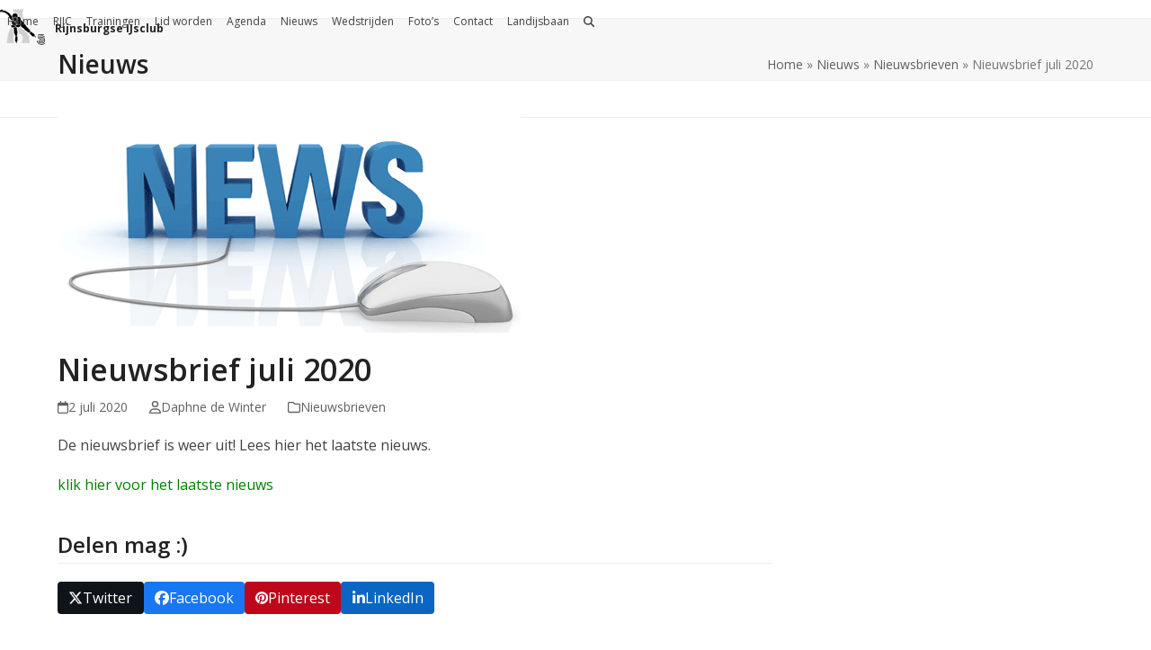

--- FILE ---
content_type: text/html; charset=utf-8
request_url: https://www.google.com/recaptcha/api2/anchor?ar=1&k=6Lf5Dq8ZAAAAAM9Wb5wzI1RPV4l7AFoi9MqjNv2S&co=aHR0cHM6Ly93d3cucmlqbnNidXJnc2VpanNjbHViLm5sOjQ0Mw..&hl=en&v=PoyoqOPhxBO7pBk68S4YbpHZ&size=invisible&anchor-ms=20000&execute-ms=30000&cb=7qhnc87hbdam
body_size: 48781
content:
<!DOCTYPE HTML><html dir="ltr" lang="en"><head><meta http-equiv="Content-Type" content="text/html; charset=UTF-8">
<meta http-equiv="X-UA-Compatible" content="IE=edge">
<title>reCAPTCHA</title>
<style type="text/css">
/* cyrillic-ext */
@font-face {
  font-family: 'Roboto';
  font-style: normal;
  font-weight: 400;
  font-stretch: 100%;
  src: url(//fonts.gstatic.com/s/roboto/v48/KFO7CnqEu92Fr1ME7kSn66aGLdTylUAMa3GUBHMdazTgWw.woff2) format('woff2');
  unicode-range: U+0460-052F, U+1C80-1C8A, U+20B4, U+2DE0-2DFF, U+A640-A69F, U+FE2E-FE2F;
}
/* cyrillic */
@font-face {
  font-family: 'Roboto';
  font-style: normal;
  font-weight: 400;
  font-stretch: 100%;
  src: url(//fonts.gstatic.com/s/roboto/v48/KFO7CnqEu92Fr1ME7kSn66aGLdTylUAMa3iUBHMdazTgWw.woff2) format('woff2');
  unicode-range: U+0301, U+0400-045F, U+0490-0491, U+04B0-04B1, U+2116;
}
/* greek-ext */
@font-face {
  font-family: 'Roboto';
  font-style: normal;
  font-weight: 400;
  font-stretch: 100%;
  src: url(//fonts.gstatic.com/s/roboto/v48/KFO7CnqEu92Fr1ME7kSn66aGLdTylUAMa3CUBHMdazTgWw.woff2) format('woff2');
  unicode-range: U+1F00-1FFF;
}
/* greek */
@font-face {
  font-family: 'Roboto';
  font-style: normal;
  font-weight: 400;
  font-stretch: 100%;
  src: url(//fonts.gstatic.com/s/roboto/v48/KFO7CnqEu92Fr1ME7kSn66aGLdTylUAMa3-UBHMdazTgWw.woff2) format('woff2');
  unicode-range: U+0370-0377, U+037A-037F, U+0384-038A, U+038C, U+038E-03A1, U+03A3-03FF;
}
/* math */
@font-face {
  font-family: 'Roboto';
  font-style: normal;
  font-weight: 400;
  font-stretch: 100%;
  src: url(//fonts.gstatic.com/s/roboto/v48/KFO7CnqEu92Fr1ME7kSn66aGLdTylUAMawCUBHMdazTgWw.woff2) format('woff2');
  unicode-range: U+0302-0303, U+0305, U+0307-0308, U+0310, U+0312, U+0315, U+031A, U+0326-0327, U+032C, U+032F-0330, U+0332-0333, U+0338, U+033A, U+0346, U+034D, U+0391-03A1, U+03A3-03A9, U+03B1-03C9, U+03D1, U+03D5-03D6, U+03F0-03F1, U+03F4-03F5, U+2016-2017, U+2034-2038, U+203C, U+2040, U+2043, U+2047, U+2050, U+2057, U+205F, U+2070-2071, U+2074-208E, U+2090-209C, U+20D0-20DC, U+20E1, U+20E5-20EF, U+2100-2112, U+2114-2115, U+2117-2121, U+2123-214F, U+2190, U+2192, U+2194-21AE, U+21B0-21E5, U+21F1-21F2, U+21F4-2211, U+2213-2214, U+2216-22FF, U+2308-230B, U+2310, U+2319, U+231C-2321, U+2336-237A, U+237C, U+2395, U+239B-23B7, U+23D0, U+23DC-23E1, U+2474-2475, U+25AF, U+25B3, U+25B7, U+25BD, U+25C1, U+25CA, U+25CC, U+25FB, U+266D-266F, U+27C0-27FF, U+2900-2AFF, U+2B0E-2B11, U+2B30-2B4C, U+2BFE, U+3030, U+FF5B, U+FF5D, U+1D400-1D7FF, U+1EE00-1EEFF;
}
/* symbols */
@font-face {
  font-family: 'Roboto';
  font-style: normal;
  font-weight: 400;
  font-stretch: 100%;
  src: url(//fonts.gstatic.com/s/roboto/v48/KFO7CnqEu92Fr1ME7kSn66aGLdTylUAMaxKUBHMdazTgWw.woff2) format('woff2');
  unicode-range: U+0001-000C, U+000E-001F, U+007F-009F, U+20DD-20E0, U+20E2-20E4, U+2150-218F, U+2190, U+2192, U+2194-2199, U+21AF, U+21E6-21F0, U+21F3, U+2218-2219, U+2299, U+22C4-22C6, U+2300-243F, U+2440-244A, U+2460-24FF, U+25A0-27BF, U+2800-28FF, U+2921-2922, U+2981, U+29BF, U+29EB, U+2B00-2BFF, U+4DC0-4DFF, U+FFF9-FFFB, U+10140-1018E, U+10190-1019C, U+101A0, U+101D0-101FD, U+102E0-102FB, U+10E60-10E7E, U+1D2C0-1D2D3, U+1D2E0-1D37F, U+1F000-1F0FF, U+1F100-1F1AD, U+1F1E6-1F1FF, U+1F30D-1F30F, U+1F315, U+1F31C, U+1F31E, U+1F320-1F32C, U+1F336, U+1F378, U+1F37D, U+1F382, U+1F393-1F39F, U+1F3A7-1F3A8, U+1F3AC-1F3AF, U+1F3C2, U+1F3C4-1F3C6, U+1F3CA-1F3CE, U+1F3D4-1F3E0, U+1F3ED, U+1F3F1-1F3F3, U+1F3F5-1F3F7, U+1F408, U+1F415, U+1F41F, U+1F426, U+1F43F, U+1F441-1F442, U+1F444, U+1F446-1F449, U+1F44C-1F44E, U+1F453, U+1F46A, U+1F47D, U+1F4A3, U+1F4B0, U+1F4B3, U+1F4B9, U+1F4BB, U+1F4BF, U+1F4C8-1F4CB, U+1F4D6, U+1F4DA, U+1F4DF, U+1F4E3-1F4E6, U+1F4EA-1F4ED, U+1F4F7, U+1F4F9-1F4FB, U+1F4FD-1F4FE, U+1F503, U+1F507-1F50B, U+1F50D, U+1F512-1F513, U+1F53E-1F54A, U+1F54F-1F5FA, U+1F610, U+1F650-1F67F, U+1F687, U+1F68D, U+1F691, U+1F694, U+1F698, U+1F6AD, U+1F6B2, U+1F6B9-1F6BA, U+1F6BC, U+1F6C6-1F6CF, U+1F6D3-1F6D7, U+1F6E0-1F6EA, U+1F6F0-1F6F3, U+1F6F7-1F6FC, U+1F700-1F7FF, U+1F800-1F80B, U+1F810-1F847, U+1F850-1F859, U+1F860-1F887, U+1F890-1F8AD, U+1F8B0-1F8BB, U+1F8C0-1F8C1, U+1F900-1F90B, U+1F93B, U+1F946, U+1F984, U+1F996, U+1F9E9, U+1FA00-1FA6F, U+1FA70-1FA7C, U+1FA80-1FA89, U+1FA8F-1FAC6, U+1FACE-1FADC, U+1FADF-1FAE9, U+1FAF0-1FAF8, U+1FB00-1FBFF;
}
/* vietnamese */
@font-face {
  font-family: 'Roboto';
  font-style: normal;
  font-weight: 400;
  font-stretch: 100%;
  src: url(//fonts.gstatic.com/s/roboto/v48/KFO7CnqEu92Fr1ME7kSn66aGLdTylUAMa3OUBHMdazTgWw.woff2) format('woff2');
  unicode-range: U+0102-0103, U+0110-0111, U+0128-0129, U+0168-0169, U+01A0-01A1, U+01AF-01B0, U+0300-0301, U+0303-0304, U+0308-0309, U+0323, U+0329, U+1EA0-1EF9, U+20AB;
}
/* latin-ext */
@font-face {
  font-family: 'Roboto';
  font-style: normal;
  font-weight: 400;
  font-stretch: 100%;
  src: url(//fonts.gstatic.com/s/roboto/v48/KFO7CnqEu92Fr1ME7kSn66aGLdTylUAMa3KUBHMdazTgWw.woff2) format('woff2');
  unicode-range: U+0100-02BA, U+02BD-02C5, U+02C7-02CC, U+02CE-02D7, U+02DD-02FF, U+0304, U+0308, U+0329, U+1D00-1DBF, U+1E00-1E9F, U+1EF2-1EFF, U+2020, U+20A0-20AB, U+20AD-20C0, U+2113, U+2C60-2C7F, U+A720-A7FF;
}
/* latin */
@font-face {
  font-family: 'Roboto';
  font-style: normal;
  font-weight: 400;
  font-stretch: 100%;
  src: url(//fonts.gstatic.com/s/roboto/v48/KFO7CnqEu92Fr1ME7kSn66aGLdTylUAMa3yUBHMdazQ.woff2) format('woff2');
  unicode-range: U+0000-00FF, U+0131, U+0152-0153, U+02BB-02BC, U+02C6, U+02DA, U+02DC, U+0304, U+0308, U+0329, U+2000-206F, U+20AC, U+2122, U+2191, U+2193, U+2212, U+2215, U+FEFF, U+FFFD;
}
/* cyrillic-ext */
@font-face {
  font-family: 'Roboto';
  font-style: normal;
  font-weight: 500;
  font-stretch: 100%;
  src: url(//fonts.gstatic.com/s/roboto/v48/KFO7CnqEu92Fr1ME7kSn66aGLdTylUAMa3GUBHMdazTgWw.woff2) format('woff2');
  unicode-range: U+0460-052F, U+1C80-1C8A, U+20B4, U+2DE0-2DFF, U+A640-A69F, U+FE2E-FE2F;
}
/* cyrillic */
@font-face {
  font-family: 'Roboto';
  font-style: normal;
  font-weight: 500;
  font-stretch: 100%;
  src: url(//fonts.gstatic.com/s/roboto/v48/KFO7CnqEu92Fr1ME7kSn66aGLdTylUAMa3iUBHMdazTgWw.woff2) format('woff2');
  unicode-range: U+0301, U+0400-045F, U+0490-0491, U+04B0-04B1, U+2116;
}
/* greek-ext */
@font-face {
  font-family: 'Roboto';
  font-style: normal;
  font-weight: 500;
  font-stretch: 100%;
  src: url(//fonts.gstatic.com/s/roboto/v48/KFO7CnqEu92Fr1ME7kSn66aGLdTylUAMa3CUBHMdazTgWw.woff2) format('woff2');
  unicode-range: U+1F00-1FFF;
}
/* greek */
@font-face {
  font-family: 'Roboto';
  font-style: normal;
  font-weight: 500;
  font-stretch: 100%;
  src: url(//fonts.gstatic.com/s/roboto/v48/KFO7CnqEu92Fr1ME7kSn66aGLdTylUAMa3-UBHMdazTgWw.woff2) format('woff2');
  unicode-range: U+0370-0377, U+037A-037F, U+0384-038A, U+038C, U+038E-03A1, U+03A3-03FF;
}
/* math */
@font-face {
  font-family: 'Roboto';
  font-style: normal;
  font-weight: 500;
  font-stretch: 100%;
  src: url(//fonts.gstatic.com/s/roboto/v48/KFO7CnqEu92Fr1ME7kSn66aGLdTylUAMawCUBHMdazTgWw.woff2) format('woff2');
  unicode-range: U+0302-0303, U+0305, U+0307-0308, U+0310, U+0312, U+0315, U+031A, U+0326-0327, U+032C, U+032F-0330, U+0332-0333, U+0338, U+033A, U+0346, U+034D, U+0391-03A1, U+03A3-03A9, U+03B1-03C9, U+03D1, U+03D5-03D6, U+03F0-03F1, U+03F4-03F5, U+2016-2017, U+2034-2038, U+203C, U+2040, U+2043, U+2047, U+2050, U+2057, U+205F, U+2070-2071, U+2074-208E, U+2090-209C, U+20D0-20DC, U+20E1, U+20E5-20EF, U+2100-2112, U+2114-2115, U+2117-2121, U+2123-214F, U+2190, U+2192, U+2194-21AE, U+21B0-21E5, U+21F1-21F2, U+21F4-2211, U+2213-2214, U+2216-22FF, U+2308-230B, U+2310, U+2319, U+231C-2321, U+2336-237A, U+237C, U+2395, U+239B-23B7, U+23D0, U+23DC-23E1, U+2474-2475, U+25AF, U+25B3, U+25B7, U+25BD, U+25C1, U+25CA, U+25CC, U+25FB, U+266D-266F, U+27C0-27FF, U+2900-2AFF, U+2B0E-2B11, U+2B30-2B4C, U+2BFE, U+3030, U+FF5B, U+FF5D, U+1D400-1D7FF, U+1EE00-1EEFF;
}
/* symbols */
@font-face {
  font-family: 'Roboto';
  font-style: normal;
  font-weight: 500;
  font-stretch: 100%;
  src: url(//fonts.gstatic.com/s/roboto/v48/KFO7CnqEu92Fr1ME7kSn66aGLdTylUAMaxKUBHMdazTgWw.woff2) format('woff2');
  unicode-range: U+0001-000C, U+000E-001F, U+007F-009F, U+20DD-20E0, U+20E2-20E4, U+2150-218F, U+2190, U+2192, U+2194-2199, U+21AF, U+21E6-21F0, U+21F3, U+2218-2219, U+2299, U+22C4-22C6, U+2300-243F, U+2440-244A, U+2460-24FF, U+25A0-27BF, U+2800-28FF, U+2921-2922, U+2981, U+29BF, U+29EB, U+2B00-2BFF, U+4DC0-4DFF, U+FFF9-FFFB, U+10140-1018E, U+10190-1019C, U+101A0, U+101D0-101FD, U+102E0-102FB, U+10E60-10E7E, U+1D2C0-1D2D3, U+1D2E0-1D37F, U+1F000-1F0FF, U+1F100-1F1AD, U+1F1E6-1F1FF, U+1F30D-1F30F, U+1F315, U+1F31C, U+1F31E, U+1F320-1F32C, U+1F336, U+1F378, U+1F37D, U+1F382, U+1F393-1F39F, U+1F3A7-1F3A8, U+1F3AC-1F3AF, U+1F3C2, U+1F3C4-1F3C6, U+1F3CA-1F3CE, U+1F3D4-1F3E0, U+1F3ED, U+1F3F1-1F3F3, U+1F3F5-1F3F7, U+1F408, U+1F415, U+1F41F, U+1F426, U+1F43F, U+1F441-1F442, U+1F444, U+1F446-1F449, U+1F44C-1F44E, U+1F453, U+1F46A, U+1F47D, U+1F4A3, U+1F4B0, U+1F4B3, U+1F4B9, U+1F4BB, U+1F4BF, U+1F4C8-1F4CB, U+1F4D6, U+1F4DA, U+1F4DF, U+1F4E3-1F4E6, U+1F4EA-1F4ED, U+1F4F7, U+1F4F9-1F4FB, U+1F4FD-1F4FE, U+1F503, U+1F507-1F50B, U+1F50D, U+1F512-1F513, U+1F53E-1F54A, U+1F54F-1F5FA, U+1F610, U+1F650-1F67F, U+1F687, U+1F68D, U+1F691, U+1F694, U+1F698, U+1F6AD, U+1F6B2, U+1F6B9-1F6BA, U+1F6BC, U+1F6C6-1F6CF, U+1F6D3-1F6D7, U+1F6E0-1F6EA, U+1F6F0-1F6F3, U+1F6F7-1F6FC, U+1F700-1F7FF, U+1F800-1F80B, U+1F810-1F847, U+1F850-1F859, U+1F860-1F887, U+1F890-1F8AD, U+1F8B0-1F8BB, U+1F8C0-1F8C1, U+1F900-1F90B, U+1F93B, U+1F946, U+1F984, U+1F996, U+1F9E9, U+1FA00-1FA6F, U+1FA70-1FA7C, U+1FA80-1FA89, U+1FA8F-1FAC6, U+1FACE-1FADC, U+1FADF-1FAE9, U+1FAF0-1FAF8, U+1FB00-1FBFF;
}
/* vietnamese */
@font-face {
  font-family: 'Roboto';
  font-style: normal;
  font-weight: 500;
  font-stretch: 100%;
  src: url(//fonts.gstatic.com/s/roboto/v48/KFO7CnqEu92Fr1ME7kSn66aGLdTylUAMa3OUBHMdazTgWw.woff2) format('woff2');
  unicode-range: U+0102-0103, U+0110-0111, U+0128-0129, U+0168-0169, U+01A0-01A1, U+01AF-01B0, U+0300-0301, U+0303-0304, U+0308-0309, U+0323, U+0329, U+1EA0-1EF9, U+20AB;
}
/* latin-ext */
@font-face {
  font-family: 'Roboto';
  font-style: normal;
  font-weight: 500;
  font-stretch: 100%;
  src: url(//fonts.gstatic.com/s/roboto/v48/KFO7CnqEu92Fr1ME7kSn66aGLdTylUAMa3KUBHMdazTgWw.woff2) format('woff2');
  unicode-range: U+0100-02BA, U+02BD-02C5, U+02C7-02CC, U+02CE-02D7, U+02DD-02FF, U+0304, U+0308, U+0329, U+1D00-1DBF, U+1E00-1E9F, U+1EF2-1EFF, U+2020, U+20A0-20AB, U+20AD-20C0, U+2113, U+2C60-2C7F, U+A720-A7FF;
}
/* latin */
@font-face {
  font-family: 'Roboto';
  font-style: normal;
  font-weight: 500;
  font-stretch: 100%;
  src: url(//fonts.gstatic.com/s/roboto/v48/KFO7CnqEu92Fr1ME7kSn66aGLdTylUAMa3yUBHMdazQ.woff2) format('woff2');
  unicode-range: U+0000-00FF, U+0131, U+0152-0153, U+02BB-02BC, U+02C6, U+02DA, U+02DC, U+0304, U+0308, U+0329, U+2000-206F, U+20AC, U+2122, U+2191, U+2193, U+2212, U+2215, U+FEFF, U+FFFD;
}
/* cyrillic-ext */
@font-face {
  font-family: 'Roboto';
  font-style: normal;
  font-weight: 900;
  font-stretch: 100%;
  src: url(//fonts.gstatic.com/s/roboto/v48/KFO7CnqEu92Fr1ME7kSn66aGLdTylUAMa3GUBHMdazTgWw.woff2) format('woff2');
  unicode-range: U+0460-052F, U+1C80-1C8A, U+20B4, U+2DE0-2DFF, U+A640-A69F, U+FE2E-FE2F;
}
/* cyrillic */
@font-face {
  font-family: 'Roboto';
  font-style: normal;
  font-weight: 900;
  font-stretch: 100%;
  src: url(//fonts.gstatic.com/s/roboto/v48/KFO7CnqEu92Fr1ME7kSn66aGLdTylUAMa3iUBHMdazTgWw.woff2) format('woff2');
  unicode-range: U+0301, U+0400-045F, U+0490-0491, U+04B0-04B1, U+2116;
}
/* greek-ext */
@font-face {
  font-family: 'Roboto';
  font-style: normal;
  font-weight: 900;
  font-stretch: 100%;
  src: url(//fonts.gstatic.com/s/roboto/v48/KFO7CnqEu92Fr1ME7kSn66aGLdTylUAMa3CUBHMdazTgWw.woff2) format('woff2');
  unicode-range: U+1F00-1FFF;
}
/* greek */
@font-face {
  font-family: 'Roboto';
  font-style: normal;
  font-weight: 900;
  font-stretch: 100%;
  src: url(//fonts.gstatic.com/s/roboto/v48/KFO7CnqEu92Fr1ME7kSn66aGLdTylUAMa3-UBHMdazTgWw.woff2) format('woff2');
  unicode-range: U+0370-0377, U+037A-037F, U+0384-038A, U+038C, U+038E-03A1, U+03A3-03FF;
}
/* math */
@font-face {
  font-family: 'Roboto';
  font-style: normal;
  font-weight: 900;
  font-stretch: 100%;
  src: url(//fonts.gstatic.com/s/roboto/v48/KFO7CnqEu92Fr1ME7kSn66aGLdTylUAMawCUBHMdazTgWw.woff2) format('woff2');
  unicode-range: U+0302-0303, U+0305, U+0307-0308, U+0310, U+0312, U+0315, U+031A, U+0326-0327, U+032C, U+032F-0330, U+0332-0333, U+0338, U+033A, U+0346, U+034D, U+0391-03A1, U+03A3-03A9, U+03B1-03C9, U+03D1, U+03D5-03D6, U+03F0-03F1, U+03F4-03F5, U+2016-2017, U+2034-2038, U+203C, U+2040, U+2043, U+2047, U+2050, U+2057, U+205F, U+2070-2071, U+2074-208E, U+2090-209C, U+20D0-20DC, U+20E1, U+20E5-20EF, U+2100-2112, U+2114-2115, U+2117-2121, U+2123-214F, U+2190, U+2192, U+2194-21AE, U+21B0-21E5, U+21F1-21F2, U+21F4-2211, U+2213-2214, U+2216-22FF, U+2308-230B, U+2310, U+2319, U+231C-2321, U+2336-237A, U+237C, U+2395, U+239B-23B7, U+23D0, U+23DC-23E1, U+2474-2475, U+25AF, U+25B3, U+25B7, U+25BD, U+25C1, U+25CA, U+25CC, U+25FB, U+266D-266F, U+27C0-27FF, U+2900-2AFF, U+2B0E-2B11, U+2B30-2B4C, U+2BFE, U+3030, U+FF5B, U+FF5D, U+1D400-1D7FF, U+1EE00-1EEFF;
}
/* symbols */
@font-face {
  font-family: 'Roboto';
  font-style: normal;
  font-weight: 900;
  font-stretch: 100%;
  src: url(//fonts.gstatic.com/s/roboto/v48/KFO7CnqEu92Fr1ME7kSn66aGLdTylUAMaxKUBHMdazTgWw.woff2) format('woff2');
  unicode-range: U+0001-000C, U+000E-001F, U+007F-009F, U+20DD-20E0, U+20E2-20E4, U+2150-218F, U+2190, U+2192, U+2194-2199, U+21AF, U+21E6-21F0, U+21F3, U+2218-2219, U+2299, U+22C4-22C6, U+2300-243F, U+2440-244A, U+2460-24FF, U+25A0-27BF, U+2800-28FF, U+2921-2922, U+2981, U+29BF, U+29EB, U+2B00-2BFF, U+4DC0-4DFF, U+FFF9-FFFB, U+10140-1018E, U+10190-1019C, U+101A0, U+101D0-101FD, U+102E0-102FB, U+10E60-10E7E, U+1D2C0-1D2D3, U+1D2E0-1D37F, U+1F000-1F0FF, U+1F100-1F1AD, U+1F1E6-1F1FF, U+1F30D-1F30F, U+1F315, U+1F31C, U+1F31E, U+1F320-1F32C, U+1F336, U+1F378, U+1F37D, U+1F382, U+1F393-1F39F, U+1F3A7-1F3A8, U+1F3AC-1F3AF, U+1F3C2, U+1F3C4-1F3C6, U+1F3CA-1F3CE, U+1F3D4-1F3E0, U+1F3ED, U+1F3F1-1F3F3, U+1F3F5-1F3F7, U+1F408, U+1F415, U+1F41F, U+1F426, U+1F43F, U+1F441-1F442, U+1F444, U+1F446-1F449, U+1F44C-1F44E, U+1F453, U+1F46A, U+1F47D, U+1F4A3, U+1F4B0, U+1F4B3, U+1F4B9, U+1F4BB, U+1F4BF, U+1F4C8-1F4CB, U+1F4D6, U+1F4DA, U+1F4DF, U+1F4E3-1F4E6, U+1F4EA-1F4ED, U+1F4F7, U+1F4F9-1F4FB, U+1F4FD-1F4FE, U+1F503, U+1F507-1F50B, U+1F50D, U+1F512-1F513, U+1F53E-1F54A, U+1F54F-1F5FA, U+1F610, U+1F650-1F67F, U+1F687, U+1F68D, U+1F691, U+1F694, U+1F698, U+1F6AD, U+1F6B2, U+1F6B9-1F6BA, U+1F6BC, U+1F6C6-1F6CF, U+1F6D3-1F6D7, U+1F6E0-1F6EA, U+1F6F0-1F6F3, U+1F6F7-1F6FC, U+1F700-1F7FF, U+1F800-1F80B, U+1F810-1F847, U+1F850-1F859, U+1F860-1F887, U+1F890-1F8AD, U+1F8B0-1F8BB, U+1F8C0-1F8C1, U+1F900-1F90B, U+1F93B, U+1F946, U+1F984, U+1F996, U+1F9E9, U+1FA00-1FA6F, U+1FA70-1FA7C, U+1FA80-1FA89, U+1FA8F-1FAC6, U+1FACE-1FADC, U+1FADF-1FAE9, U+1FAF0-1FAF8, U+1FB00-1FBFF;
}
/* vietnamese */
@font-face {
  font-family: 'Roboto';
  font-style: normal;
  font-weight: 900;
  font-stretch: 100%;
  src: url(//fonts.gstatic.com/s/roboto/v48/KFO7CnqEu92Fr1ME7kSn66aGLdTylUAMa3OUBHMdazTgWw.woff2) format('woff2');
  unicode-range: U+0102-0103, U+0110-0111, U+0128-0129, U+0168-0169, U+01A0-01A1, U+01AF-01B0, U+0300-0301, U+0303-0304, U+0308-0309, U+0323, U+0329, U+1EA0-1EF9, U+20AB;
}
/* latin-ext */
@font-face {
  font-family: 'Roboto';
  font-style: normal;
  font-weight: 900;
  font-stretch: 100%;
  src: url(//fonts.gstatic.com/s/roboto/v48/KFO7CnqEu92Fr1ME7kSn66aGLdTylUAMa3KUBHMdazTgWw.woff2) format('woff2');
  unicode-range: U+0100-02BA, U+02BD-02C5, U+02C7-02CC, U+02CE-02D7, U+02DD-02FF, U+0304, U+0308, U+0329, U+1D00-1DBF, U+1E00-1E9F, U+1EF2-1EFF, U+2020, U+20A0-20AB, U+20AD-20C0, U+2113, U+2C60-2C7F, U+A720-A7FF;
}
/* latin */
@font-face {
  font-family: 'Roboto';
  font-style: normal;
  font-weight: 900;
  font-stretch: 100%;
  src: url(//fonts.gstatic.com/s/roboto/v48/KFO7CnqEu92Fr1ME7kSn66aGLdTylUAMa3yUBHMdazQ.woff2) format('woff2');
  unicode-range: U+0000-00FF, U+0131, U+0152-0153, U+02BB-02BC, U+02C6, U+02DA, U+02DC, U+0304, U+0308, U+0329, U+2000-206F, U+20AC, U+2122, U+2191, U+2193, U+2212, U+2215, U+FEFF, U+FFFD;
}

</style>
<link rel="stylesheet" type="text/css" href="https://www.gstatic.com/recaptcha/releases/PoyoqOPhxBO7pBk68S4YbpHZ/styles__ltr.css">
<script nonce="sMVIVFmXsP_GSiKbAeRWIQ" type="text/javascript">window['__recaptcha_api'] = 'https://www.google.com/recaptcha/api2/';</script>
<script type="text/javascript" src="https://www.gstatic.com/recaptcha/releases/PoyoqOPhxBO7pBk68S4YbpHZ/recaptcha__en.js" nonce="sMVIVFmXsP_GSiKbAeRWIQ">
      
    </script></head>
<body><div id="rc-anchor-alert" class="rc-anchor-alert"></div>
<input type="hidden" id="recaptcha-token" value="[base64]">
<script type="text/javascript" nonce="sMVIVFmXsP_GSiKbAeRWIQ">
      recaptcha.anchor.Main.init("[\x22ainput\x22,[\x22bgdata\x22,\x22\x22,\[base64]/[base64]/[base64]/[base64]/[base64]/UltsKytdPUU6KEU8MjA0OD9SW2wrK109RT4+NnwxOTI6KChFJjY0NTEyKT09NTUyOTYmJk0rMTxjLmxlbmd0aCYmKGMuY2hhckNvZGVBdChNKzEpJjY0NTEyKT09NTYzMjA/[base64]/[base64]/[base64]/[base64]/[base64]/[base64]/[base64]\x22,\[base64]\\u003d\x22,\[base64]/DncKfJiLCoArCgMOjMELDiMOUw6nCqnluPsO4Qh/DlsKCd8ODZMK8w6AewoF+wq3CgcKhworCssKuwposwqfCrcOpwr/[base64]/DlyrDtBrCq8Ojwq4QPy3DhEnDqMKlacO+w4M+w44cw6TCrsO8wr5zUDbCnQ9KTAkcwofDq8KpFsOZwrPClz5ZwqMjAzfDtcOoQMOqCsKCesKDw7LCsnFbw5/CjMKqwr5GwozCuUnDo8KicMO2w6lfwqjCmxDCm1pbSzrCgsKHw6FeUE/Ch1/[base64]/w43CsMOBUcKNTB7Ds3Utw7cZwpTCtMO4XlVDw5zDv8KYIWLDoMKZw7bCtmbDocKVwpE1J8KKw4V6fTzDusKswqPDijHCtgbDjcOGOkHCncOQUXjDvMKzw4QBwoHCjhpIwqDCuVbDlC/Dl8Orw7zDl2ICw4/[base64]/DmcK6wqTCuVkMK8O/TFYDIsOUHBDCncO+RsK2VMKXDmLCmRzCmMKIVwEVYTJbwpQkYAFhw53Cnw7Cu2/CjSjChC1WOMOpMVEnw6JcwoHDucKAw5fCnMKbZDJKw7PDiB5gw6c+bgN0fRTCvjbCulDCqsOSwoQYw4PDk8O2wqEdER95CcO6w4LDjyPCrD/DoMODF8KOw5LCk2rCh8OiP8KVwpkKQgclf8O2w5ZSNjHDisOiEcKWw7/[base64]/w6RZwpLCmCrCgw3DlzPCg8OlwoXCqMKYHsOww7BCD8O8w4wXw6tVTcOrCCzClgQDwrnDocKfw43Dh2TCmHXClxZBbMO7aMK4AiDDgcOZw69kw585CRrClQjChcKEwo7Ds8KswobDqsK1wqDCoV/DrgQsAAXCnABEw6fDhsOTDk8NPiddw7/CnMOGw7YYRcObY8OmIHEywrfDgcOqwoDCqcKnSR7ClsKIw6lRw4HCgTIcKcKiw4ZCCT3Ds8OALsOTF3/Cvk8CYWhMSsO4bcKpwrMuM8O8wq/[base64]/wofCqW/CkkjDicKCCALDiMOvQ8KYw6/DnlVDe1PCpMOdPkXCiVk/w6zDn8KWDj/DncKWw588woopYcKIMsKCJEXDmXbDlx41w7d2WlvCmsKWw6nCp8Olw53ChMO5w4N2wrdEwrDDpcKuwofDm8Kswroow5PDhibCozgnw5zCsMK2wq/DpcO5w53ChcKqEXPDj8KEX0dVCsKuPsO/[base64]/DrBMrPsKLwqHCscOkI8Kiw7M/I8KOLsKhNkFlw6Y+BcOKw6LDuS/CnsOuGGcWch9Bw4HCgjdIw6jDkxZYGcKUwr5/[base64]/[base64]/DrMKCNWdEeMO2w4fDncKzP1Bjw4zCpsK4wp1tEcO/w67Dh1EWw5jCghVwwpnCjyw0wpFpAcKfwowvwppgaMOyOG7ChzAeW8K9w57DksOFwrLCvsODw5NMdCjCqsOpwr/CvQ9qdcKFw647RsKaw5N1XcKEwoHDoBQ4w5gxwonCkjlAcMOPwqjDgMO2N8Kyw4LDmsK/U8ONwrfCgjN5BW0OchbCocONw4VOHsOQMxVww4bDkXjCpxvDhFwGYsKWw5kFVcKTwoEpw7bDmcOzMTzDpsKqZkPCmk/[base64]/DtUIUaxHCusO7U8OcJ8KSMzg4EU8sDxfCrlzDucKywpbCocOOwrM1w6vDtzPCny3ChwTClcO0w4/CuMOswp8Tw4ooNSNBMFd+w5vClmfDogTCtQjChsKXBD5qcW5JwqBbwrJHXMKbw7pTYH3Cl8Kew4nCt8OAacOwQcK/w4fChsKUwpvDsTHCs8KVw7LDmsK+I0ppwpXCpMOVwpLDmiZIwqzDmsKHw7DCozgSw4kGOsKPfzjCpMO9w70MWMOpDQDDuDVQOEF6fsObwodJPTzDoVDCsR5JL1VuazXDncOuwpnCpkDChjsMbABxwpIfFmgTwpzCncKKw7h7w7Z+w6zDi8K6wqg/w5odwqDCkE/CuyPCuMKqwoLDiBrCmkjDsMOawq0twq5hwrUBLcOGwrnDmDQsdcK8w444WcO/PsOPTsKhLzx9IsO0EsOlaHscZE9vw7lsw7TDrHcIasKlNXQJwrx2N1rCpCnDu8O3wqMJwo/CscKpw5/Don3DuWc0wpIxeMOxw6lnw4LDssO3OcKLw4vCvR8iw5MJK8KQw4kdeTo9wrXDp8KhJMO4w4Y8Zg3CnsKgRsKew4vDpsODw5N9TMOnwrXCusKEU8KxWh7DisKuwrDDoB7DixTCvsKGwp/Cu8OtdcOxwr/Co8OxXlXCuD7DvwHCl8OswocdwoTDiSV/[base64]/CgsORwohkwrHCq8Oaw7dpwqLCqcOuw6PDhS1Jw7fCugjDh8KAKnvCsALDnh3CjjtlJsKwOVPDlBFqwp9zw75+wrHDp2UdwrJ/[base64]/[base64]/DqF1gEcKICsONw73DgsKVG8Ksw7XDrHDCjsO+Nm4dYj8BcXHDtTHDj8KgHsKzJsOpUUDDm3goYCQmB8Kfw54lw7bCpCo5GVReFMOGwqt1QX1YXC14w497wqwjIFxmCMKOw69lwqcUZ1dgBnhFMDzCncKKKDsrwpTCrsKJC8K7F3zDqwLCsjMYSF/[base64]/Cqnsyw7sPw5Y/w5nCtA3CgcORw5nDlGt5wpzDvMO5PSnCusOnw7Jgw6nCrBN5wohvwpIvwql0worDqMKrDcO4wphpwp9VJ8OpGcOUDAPCv1TDuMOBScKgT8KRwpBqw4twH8O5w5h6wo9Ow7FoIMOaw7LDpcKhZw9ew7cqwo/CncOYLcOXw5fCq8KiwqF2wqDDjMOgw4zDrMOLNgo4wol3w6dEIDpbwqZkDsOKeMOhw5x9w4dUwpTDrcK+wqUkd8Kxwr/Cn8OIJn7DrMOufh9iwoNkMBzDjsOpKcOcw7HDiMKOw6PCtRYswp3DoMKTwqwsw7XCqWbChcOFwrHCtsKewqsJBRDCllVfdsOKdcK2eMKsP8KqTsOtw4d2DwXDiMKRfMOBbBpoC8OMw58Uw6fDvsK/wrg5w7fDlsOrw6rCi0JzVmVRSyluAjDDnsKPw6LCmMOaUQFYIzLCiMKSBGtIw6NSG2lFw74XQD9PHsK2w6DCq1E8dcOrcMOYc8Kgw5sFw6PDuTAkw6rDr8OeT8KgBMKDD8OKwr4qeRLCs2bCrMK5d8KRGTzDnkMENiA/wrovw6nDsMKTw7lkV8O+wot+w5PCtiNnwqfDsCLDksOpOS4YwoVkB2hxw57CtTnDjcKeL8K8Ug0NIsOawoTCnAfDnMKbUMKSwqbCnG3DpksIEMKEGkLCscKmwrwWwo/[base64]/DpHAuwqVgacKpwozCusK+CsKcXh/CmhBtc1PCkMKpLXzDmkbDm8Kfwr3Dj8OTw7gKDBrCoW7Csng/wqIibcOaE8KgKWvDncKdwrIMwo9yVBPCsxXCjsKiChwyEgJjAAjCh8OFwqAKw4/CssKxwokpIwl8NWE0d8O6K8Ogw6NtJ8KWw5dLwphbw5fCmlnDhE7DkcKQA0AtwoPCgSJJwprDvMKcw5M2w4l9CcKjw7kMGcKew70Zw5rClMOCbcK4w7DDtcKUasKePsKlcsOPERrCsgbDsiBXw5nCkmpcKW/Cn8KVNcOpw7o4wqlFQMK8wqrDjcKAOjPCowYmwq7DoxfCgV0iwrkHwqXCkV19T1s4woLDkWNVw4fDgcKvw5wQwpgAw4/Ch8K+Qyk8Fz7DhW1hZMOyDsOHQAjCucOURAlYw57DlcOQw6/ChXrDm8KFf1kRwoxIw4fCo03CrMOBw53CpsKmwoXDrsKpwrlra8KLIUFhwppHYXp0w5gxwrHCusKZw5RtFcKuScOcG8OHEhjDlnrDmR9+w6rCqsOxPRJlRjnCnwItfErCgMK3GG/DnAzDs0zCkystw4E5ch/DkcOPa8Kbw5jCmsOyw5jCq2kLMsOsbWTDqcO/w5vCuinDgC7CjcOhQ8OlZMKbw5x5wqTCs1dOQG5Bw4tOwr5XcUVQeFZ5w7MIw4d2w4nDl341GiHCn8K2wrhiw54Dwr/CssK0wqzCmcKZQcOqKyN4w78DwqkYw7RVw58Xwr3CgiPCtAvDiMOvw5B2bxFtwqnDjMKlbcOdBkwpwrNBJxMDEMKcXzxAdcOMLcK/w4jCiMK5AVHCk8KOHgtSACVcw4zDm2vDvB7DiAF4YcKRBQvCn3A9YcKXF8OUQsKww6DDnMK+CUoCw7jCoMOnw4wZBTV7ZEPCszJfw5LCisKsZ1zCrSZxLRXCplrDkMKwZjJfNlbDpkJZw5o/wqzCrsOrwqzDv33Dg8KYP8O3w6XCtxEvwqzCs3vDpF5mUV/Dpy5BwoofWsOZw54pw7JWwqwjw5cSw5gVCMO8wrxJw5/DnxRgIQLCkMOFXMOSAsKcw5YRC8OdWQPCmVo4wpvCmBTDiWZowoJ1w4cIBBUVFB3DpBrDq8ORAsOmbAXCocK2w5RyCx5JwqDCisKXU3/Dhz98wqnDn8KYwrHCpMKJa8K1fn1VTypjwrIFw6FTw5Zmw5XCpFjDmQrDsAR1wpzDr1l6wplvcXcAw4/DixzCq8K+L2gOJ0DDuTDCvMKUGQnDgsO7w4UVHgQqw68vf8O4T8KKwqN5w4AVZsOSasKswqtWwpzCi2nCvsO9wq11RsOsw4N6TzLDv3JhZcO4DcKDVcOWT8KCNGPDtyPDuWzDpFvDqQjDssOjw7lNwp0Hw5XCt8Khw6rDl0E/w4VNXsK1wojCicKEwq/Cj08ZeMK9BcKHwqUfe13DhsOGwokJKMKTS8K3AkvDisKHw6tmExNYQTbDmg7DqMKyIAfDu1ptwpbCizrDikvDtMK1K1TDoD3CncOUUBY+w7w5woI/[base64]/[base64]/[base64]/NsOYwojDncKZZHHDrn3DgAd1wqjCssO+MMOsZhJEIWTCs8KCA8Odb8KzEXPDq8K5IsKpWR/Djz3DpcODD8K6wo5XwpzClsOPw4jDkAoYEVLDq2UVwq3Ct8OkTcKKwpDCqTjCu8Kfw7DDq8KYPWLCocObLFsTw5MrQlbCo8OVwqfDgcKOKgx3w5x4w5/DgwcNw5gOKBnDljJowpzDkW/DsULDl8KSQ2LDkcO9wrzCjcK9wrcoHB4Vw4hYEcOOPMKHWn7Cn8Kywo/CgsK8P8KOwpUaGMOIwqHCu8K3wqU1BsOXR8KRCkbCrsOBwpd6wqpmwoPCnH3CtsOdwrDCqRTDk8OwwrHDmMKdYcOMcQwRw6nCm0h7eMKCwqfClMKMwrHDscKUXMK8w5/DlsKPNMOkwrTDtMOjwrzDsiw6BkcOw6DCsgXCimEuw6kNKjddwooKUsOcw7YBwrnDhsK4JcKkRloCZiDCo8KPAlxrTMKbw7spNcOfwp7DjjALLsKGOcOiwqPDjhvDo8O2w6RYBsOHw7vDvg12w5DCscOpwr08LCRJKMOzchbCskcgwqc9w4/CkTfDgCHDvMKnw4ZLw6vCpUjCrsKswoLDhBrDvMOIdMOow7AbfG3CrMKlVGQCwqVBw63CiMKtwqXDmcOwdMKawrUEfSLDqMOVe8KGPsObWMO1wo3CmQrDjsK9w5jCvhNGaUtAw5N9VC/CpsOxDntFAWNgw4hyw7XCt8OSNi/Cu8OKDznDhsOiw4LCin3ChMOuZMKUTMKdwoF0wqA6w7nDjyPCjVXCqsK5w7d4A1l3OMKNwo3DnkDCjsKrAy/DjEIxwpzCncOIwogawojCp8OMwqfDrkPDvVwBe3DCpCAlAcKpU8KDw7wNdsKNSMOtPkMrw6jCpcOHYQ7Dk8K/woUvXVPDicOzw4xXwpA3I8OzMsKSNBDCikNSCsKBw7TDuU5XeMOQNsOuw4UORMOWwp4GLnAIw6grHmfCrMOsw5taYz7Dlm1uARXDvCsbJ8O0wrbClVQTw77DnsKpw7oAG8KOw6HDjcO/FcO8w5vDkjjDkxYgccKKwpA/w611D8KFw4s8WcKSw4PCunZpJCzDtgQ0TDNcw6bCpXPCpsKPw5vCv1ZSIMOFQQ7CgHDDthTDiC/DjDzDpcKHw7jDsSJ5wrQVAMOewpXDsWvCm8OuccOGwqbDmyI9LGbDisOfwpLCgmtXKVTDmsOSSsKUw4pqwpzDu8KjRE7CjmHDuj/[base64]/DnjHCmMO9MWZZw7HDpsOfG0HCmsOWS8OcwpNkworDlsOMwo/Cs8Opw4bDocOaTMKVS0jDr8KaTSoAw6bDngPDksKgC8KdwrBwwqbCkMOlw5UKwpTCjlM3PcOmw5wJLm4+UDgnS205Y8OSw51+TD3DowXCmRQ4B0nCscOQw6NLYVhiw5QHbgdVPxZbw4Rzw5Iswqonw6bCvQ3Dh2fCjT/CnS3DrGBqKAk4WCXDpSphQcOvwr/Ctz/CjsKbXcKvZ8Ouw4bDrsKEOcKcw7xgwrHDvjLDp8KlcyYUJjw4w6ZuAAQIw5kFwrh/P8KGFsOhwpk6CG7CsRPDslfCgcOEw45cWxVDw5DDoMKaM8OdIMKXwoPClMKcS1UJLyzCvlrCqcK8QcOlbcKvEFPCjcKmTsO+c8KGCcOVwrLDpg3DmnMrQMO5wq/CvTnDqRARwqvDpMOsw6LCrsKYHlrCgcOKw7ogw4fCv8Oow5vDs0rDocKZwrfDvxvCqsKvw5nDlVnDrMKMQSrCgMKvwonDqVvDnCrDux8Pw5B6FMOzf8Oswq/CngbCh8Osw5FwbcKnwpvCs8KrU34UwqvDmnnClMKLw7t/wr0fL8K+HcKhBcKMYiQbwqhfIcKwwpTColDCtCNowqHCjsKkEsOyw74ZG8KxfmMpwrluwrsZbMKYQ8KxfsOcBHF8wpHCtcOnF2YpT2J8JWZcS2jDp30bUcO8UsOzwpfDvMKaZ0FQUsO8KRMhcsKTw5zDqSYWwpxUex/Cs2x0el3DnMOXwoPDjMKgHizCpFBbIzTCr1TDpsKAF37Ci1c7wonCnsK6w4/CuAnDmkorwpjCt8O4wrowwq7Cq8OVRMOpA8Kqw7/Cl8OdNzIqD1/DnsO9JMOpwpISIcKsPkLDuMOnNcKPLxfDglTCncOdw7XCl2/CiMOwPsO8w6PDvAoZFTrCmi0mwrTDj8KHfcOISMKZAsK7w43DuXrDlsOowrfCq8K1PUZMw7TCrsOAwoPCqRwxZsOuwrXCvBdEw7jDqsKHwqfDhcO+wrXCtMOhAcOFw4/[base64]/CpWHDrkHDqjfDu2Vqw4LCihTDmsO5w6rClwjCrsOzbCF/wpd/[base64]/DssO4wpDDkk7DqGvDo8OdERvDiD3CuMOvC2U8w49ow4fDo8O/[base64]/[base64]/CsFATPU7DoMKXw5PDtjISZ8K9w70/w7jCgsK9wq3DqcOVe8KOwp0YA8OKA8ObaMKcBil1woXCmMO6bMKzSkRKLsOQQy/Ck8Ogw5J9SzjDlnTCljfCpcK/wonDtwTCpD/CrsOJwr4+w4pBw6QJwrHCu8KBwq7CtSN+w5FTey/DscKrwppJZn8CYVNCSn/[base64]/Cq39Nw4DCnMKwWMKPwqvCt2E2w53DicKVJMOGM8OHwoZ2MWTCnjMIaVllwpXCszEGAcKew4jCj2LDgMOBwrUCEAHDqnLChsO9wplVAkNtwosVZ1/[base64]/CjcKvWwnCnFrCrsKlw702wp7DlMOxESnDpHhKc8OaBsO/CCnDqiMtOsOPMxfCsBbDiFwYw55nfkvDpy5mw7MXfSfDqknDlsKQTzbCoFHDv07DusOLKE4gPW03wohvwpZlwptfNlBNwr3CvMOow4TDmTxLwrU+wpfDvMO9w6QxwoHDo8OReWI3wplINRdcwqjDly5ncsKhwqnCoEtXU0/CtxNkw5HCk1p2w7TCpsOCaCJ+BRHDkC7CsRkuZ3Vyw4Jlw5gKI8Ocw5PDkMKpG00mw5kLWhjCnMKZwqkuwqQgwrTCqnHCs8KWKRDCthxTVMOsPgPDhTM/[base64]/CkSfDusO7FcK+w4UAw47DiiB/NybDrAbCvDlCwr/DmjkcIDTDt8Kwcw9Hw6xZSsKdAmbDqjxrKsOPw7Fnw4jDv8KWVRHDi8KywqR3C8OgZFrDphYEwpsDwoZYCmUlwpXDlMO8w44QNGdHPhLCjsK2BcKvXsObw4JtNysnwrIDw6rCshU3w4zDj8KrN8KSLcKDN8KhZGLChC5ORnfDhMKMwrtyTMObw6/CtcKManfDij/[base64]/DgMOVwrAMw4AbcsKaw7RhZy/DmgwdLMOJPcOCUQMswrlhdMOaAcKfwqjCo8OFwoFvMGbCqsOywqLChDXDpzPDrMK1CcK5wqfCll/DtD7DjWLDhC01wo84F8OzwrjChsKiwpgLwoPDuMOpNQ1pw4V0VMOlc0xCwoUCw7/Dpwd8agvDlD/ChMK7wrlwWcOMwrQOw5A6w4DDosOeJFtJwpXClzEjUcKRZMKHNMOtw4bCnQshSMKAwozCisO2An90w7bDp8OwwrgbdsOTw5LDrT0SQCbDlgbCs8Ovw6gfw7DDi8K3wq/DlTjDiGXCtFPDusOfwo0Ww790WcOIw7FUazNtc8K+IzdcJsKqw5NPw7bCu1DDlnnDj1XDo8Klwo/DpE7Cq8K/[base64]/[base64]/KsONDMKFw59HwqBsTXPDk8OJw7ZZw5zDgyk/wrNndcK6w6rChcKKQcKVMETDhsK3w6vCrD9fD3kRwrUiF8KhJsKaVRTCvsONw7bDpsKnBcO4ckQlGmlrwo7Crzszw4/DuH3Cn1IywonCnsOGw7fDsRXDpMK3P2VSP8Kqw6DDpH9dwrLDu8OZwpXDn8KZDhHCoWVALRNDcArDrF/Cv1LDvgUSwqoXw7zDgsOjXUk/wpfDs8OUw6IbWFfDgMKcQ8OsTMO7EMK4wpNeD0Mgw5hBw6zDgGLDr8KJbsKow5DDtMKOw7LDrg9lT1dyw4p7EsKSw7gfHyTDuTjCoMOrw57Dn8Okw7LCt8KCHSfDh8K9wrvCr3zCvsOjBnfCpsOQwonDlBbCuy4Qw5M/w5PDtcKMamtCIl/Cm8OSwqXCtcKZf8OfVcOXBMK3U8KFO8OcaT3DpRVEA8O2w5vDnsKbw73CuTkjbsOOworCj8OTf30cwpPDu8KfNnrCl1YbDzXCgCZ7YMOERW7CqUgpD03Cm8K/BzjCqnlLwrovGsOie8Kuw5DDvMOewp50wrfCkx/CksKnw5HCmScyw5TCmMKswog9wp5YAMOcw6Y3GsOFalI0w4nCv8Knw51XwqNAwrDCtMKrb8OPFcOMGsKLDMK3w4YvZR7DgTHDisOIwrJ4U8O0ecOOPAzDoMOpwpgMwqbCtSLDkUXCksKVw7Jfw4QyYsKzworDsMOKK8KjcMOVwojDjlYsw6lndztkwpo1wooOwpY/ZisewpDCuBQKdMKow5pYw4LDv1rCqFZLZXnDp2fCvsOVwqJfw4/[base64]/a0VUwrPDt8KdSDbCicOUR8Klw5Bhw4QUKMKZAMKgLsOzw7oCb8K1PRPChCAHYnV4wobDqWdewrzDv8KbMMKTY8Oew7bDnMKnEmLDk8O+DGQUw5HCmcOACMKuDVzDj8KXUQ3CoMOBwoN5wpJawpXDhMOJfF9zbsOIQUfDvksiBsK5PjXCtcKEwoh4ZT/[base64]/ChMOxw6bDs0xOw58fw5nCmMObw4BwYQHCucKSS8O8w6A/[base64]/Du8ORY1AlN8O2J8K7Nk03E0BWwqnCuHF/w5TCosOPwoUVw7nCrsKUw7UMMlYdKsKWw4XDrBZsNcO/[base64]/F0Bww7HDqlkpMnh8S3VlXmMxccK+VMKJwpo3McOCKsOgFMKxIsOeFcKTFMKuacKAw7YQw4Y7QMKowplYDwNDHEQ+YMK5ez8UBXtuw5/DpMO5w6ROw7ZOw7ZowqEkPiR/UV/Cl8KBw7I7HzjDnsOdccKGw47CjMOzEMKYaDPDqmvCjH0nwo/CkMO5TAnChcKDf8Kcwpp1w4vDsBpNw6oOKWEqwpbDgWPDscOpS8ODw4PDt8OOwpfDrj/DncKaEsOawqMtwqHDjsKgwo7Cg8KjXcKkQ0tYY8KQIQbDhhfDpcKlHcOcwp3ChMOma1oQw5zCicOtwpZaw5nCrBrDlsO9w6zDsMOJw7/Cn8Oxw4QXBCtcYzjDsW4Iw4gFwrhgJ292PlTDh8O7w5DCvnzCvsKoNg3Cnz3CsMK/NMOWOWLCj8OcUMKBwqBpL196RsK8wrN8w7LCsTttwq/[base64]/w43DnW5xcMKSSsOjTVwBw5XCt2dBwroEDMKmcMObNWjDqm4BHcKXwq/CnxLCh8OLW8OISUc1JVoQw6ofAF/DqHsZw7PDpUXDgH14FCfDgiHDiMOlw4Yxw4fDiMKfL8KMZwlcU8OLwoo3cW3Cj8KsH8KqwrzCg0tlHcOHw4oeSMKdw5xJWg9yw65xw5LCqmJZScKuw57DnsOiDsKAw7J/w4JIwp9+w5heGSQEwqvCocOxEQvCghAifMKuFMO9HsKJw7EnJjfDr8OswpPCmsKOw6bCnzjCkjnDrVnDtEnCgh/CnsOPwq3Dg37Cvks0dsKJworCugPDqWnCokIjw4AbwqfDu8OPw5LCsCNza8O9wq/DvsKbZMOZwq3DrsKQw4fCtQl/w6kawoxDw7cBwq3CgRVMw5J0I3zDh8OdCx3Dn1/CucOzJcOVw7Nxw780H8OSwqvDtMOKA1jCmTUeGivDkDZSwrkaw6LDnGkHJlrChAIbPMKkUUA/w5pdPjZvwpfDoMKHKG1owo16woZ8w6QHH8OLTsOcw7zCoMKAwrLDq8OXwq5IwqfCil1TwoDCryfDpMKrfgbDl2DDosOTBMOUCRdGw6I6w4J+DU3Ct1lEwo42wrp/OkpRL8OeC8OLDsKzQMOzwqZFw5bCi8K0ASXCpRtuwrBQMcKRw4bDlnRGDjLDpRHDjFxow7PCiwsJTsOUOhrCjW/CqhhiYjfCucOEw41ZQcKDJsKgwqwjwocQw48QUWY0wofDj8K5wqXCtzhcwpTDp3BWFCB9K8Omwr3CqHrCny48wq3DsRQpWHwGWsO9U1vCicKawrnDv8KnYRvDnAhyTMKEwoEhei7CtcKww51EJk1vccO7w53Cgh7DqsOwwokJehrCuFdcw6tNwoNABMOMIRDDrm/Dl8Okwr8aw6FrBR7DmcKNYGLDncOnw6HCnsKKZi8nJ8KTwrfDhEYrdgwZwqMSHU/ClnLCjgl3T8OMw5Eow5XCgHXDgXTCt2rDl2fCnzHDkMOgTsKSNH08w544RGt7w4Zzw4IjJMKnCyI2Rlo9ARUJwonCkGjDmgfCnsOYwqAuwqYjw6nDqcKGw5gsTcOOwp3DvcOzATnCsDLDoMK0w6Ihwq8Aw6ouNWfCjUBYw702Wx3CrsO7OsOYQF/CmEseGMOOwrcVaEECOcO7w6bCmTphw5PCj8KXwovDtMOOEyVbYsKQw7/DosOeQgTCgsOhw6zCqQTCpMOwwozCu8KjwrQVDT3CvMOJT8O8DQzCrcKZw4TCkzkww4DClUkFwpjDqSAcwpnCmMKFwoRvw7Y9wpXDlcKraMOKwrHDkjdNw786w6x8w6/DkcKBw7INwqhDL8OiJgDDv0TDsMOEw4oiw44yw4gUw7IPXyhbNcK3OMKZwrVfLFzDgzXDgMOtb1UzAMKSHHY8w6cRw7jDi8OKw6HCl8O6MMOXKcOMSSzCmsKwMcOywq/CiMKYKsKowqDCiVrComnDqSvDgg8aNcKfGMO9ZR3Dn8KWKkQJw6zCnSPDgDwkw5jDpMKCw7Z9woPCssO6ScK3B8KfKMOBwr4qOQPCnnFCZDnCv8OgKiYbAMOCwrwrwoh/ZcKhw4dFw51awrZBecO/J8Kuw5d+TxBMw7tBwqbCj8ObT8O5Nh3Cv8Otw4l4wqLDlcOFAMKKw5TDrcOLwpEGw57CrsOiPlPDmzEmwoPDusKacU5MLsONXkfCrMKIwoh9wrbDosKCwp5LwqPDkEsPwrJiwpBiw6gycmPCtV3Cvj3Cr3jCiMKFSFTCuRYSc8KESh/[base64]/CoxcHw5rCkGklwrzCmmBkwpTCsH5mw5PCpyYLwrQCw7g+wqZRw7VNw6wZAcKLwq/DuxDDrsKnJsKgTMOFwrrCj04mTy8IBMOAw6zCsMO+OsKkwoEmwqYvIyxUwqTCrgMtw7HCrltEw5/CnBxTw6EvwqnDrSkaw4ocw7rCksKUQyjDmBoPWsO5TsKlwq7CicOWdikpGsOGw7rCrg3DisKsw5fDmsO5W8OjFhU0bzsNw6LCoHEiw6/[base64]/CjMO6KQgHTD1UK8KtwrPCr0fDq3bCj2Yfwq0jwoDCiMOLF8K7QgrDvndMecO9wqzCkB9UYkh+wpLClRtRw6Fid2DDoDjCi1o/[base64]/Dnho5w7fCucOawrpVw4HDm8K/wrTDkHVNGMOkwoXDjcKTw5RqXsOAc0vCisKxPQPCiMOVecKUBFF6dFVmw7wGX0x+RMOPSsKRw57Ds8OXw6IoEsKmacKjTidJC8ORw4rDnUjCikTCrlzChk9EGMKnacOWw5p5w5MawrNuOAbCmsKiRxbDg8K2UcKZw4NNw65CB8KLw7/CncOewpfDklXDj8KOwpPCrMK4ajzCgHYxf8OSwpbDjMKpwoF0ClkmIRLCvyVLwqXCtmgiw7jCpcOpw5PCnMOIwpTDmkjDkMOmw5XDjFTCn1vCpcKcCAx3wqFOTnXCrcOdw4vCs0DDj1vDuMK8LQ5ZwpAVw7EoBgIMangGTjxRKcKRBcObKMO/wojDvQHCm8OKwrt8TBlbCXbCu1ESw47Cg8Oxw7jCk1dmwrrDnXNaw4bCul1Rw4MPN8Kmwol4Y8Oow7kYHBRTw6rCpzZ8JTEKb8Kfw7JZfy4zIMK9ci7DkcKBFEjCi8KrGMOZOnzDmMKIw7dWE8KEw4xCwoXDoFRNw7vCul/DrnnDgMKkw4HCuXV/EsO+wp0TZRXDkMKSDlQ1wokyPsOeaRNHUMOmwqFYVMKPw6PCnEjCs8KOw501w4VWB8ODw5MIVS4hUTsCw4I8JVTCjlA/[base64]/DpBPCsMOgwqFJw54/w7zCrm3CgsKMesK9w74QelZ3w6oWwrJ+aVYRTcKCw5x6woTDgzd9wrjCiWLCl3DCknAhwqXCjMKjw7vCjjQjwoZMwql2LMOvwojCocO+wpTCksKMcnsGwp3CoMKUQDPCiMOHw6AQwqTDgMK/w49uXknDjsKoYgDDu8K+wqh7Kg5Rw5gVJsO1w53Ch8KPHloow4kQeMO8wqZwByhbw5xMQXbDhsK+Tx7DnmgKc8OswrXCqsOfw4zDpsO8w7p1w5fDkMKGw4hNw5/Dj8OQwoHCocO0ZRU4w6XCr8O/w4/[base64]/[base64]/DpRjCmVhXwrvDvsOMw5nDn0Bhw5BPD8OnPsOOwpt7b8KSNxksw5bCgl3DpcKEwogaN8KNCx4Qw5EAwqsWGRTDhAgFw7o1w6h1w5nDpVnDumlKw7nDlwcuCErDlFdswrDDm3vDoG7CvcKzGTJewpbChwjClE3DpsKNw6/CqsKyw6lywr96Mz3Di0E/w77ChMKPLcKKw6vCtMKlwr5KL8OEB8KowoZmw4YDfwUyZDnCj8OEw7HDn1jCiCDDkGjDnkoIUEUGSx3Cr8KDQV89wq/ChsKAwro/D8OfwqJwRBnDvxsgw7vDg8Oqw5DCvlgnSUnCk1VVwo4OccOswpTClG/[base64]/wq7DoSjCrX7CkcO2AG8nw6kmN3PDhMODdsOGw63DoWrCicKmw4oMbV5ow6DCuMO4wo8Rw7DDk0DDhATDt0Ipw6jDgcKcw7/DpMKaw7LCjSwRwqsfbsKWJkjCnzzDg1oFw50xACZBOsKYwpIUCG8zPGbCqlLCqsKeFcKkc0jDvTYTw7tkw6bDgFdnw4NNRUbCosOFwp16w7HDvMOsSV5Awq3DqMKawq1VDsOAwqlHw4LDmcKPwq0YwoYJw6zCgMKJLhnCkxTCn8OYTX9PwrdtIE/DosKUMMO6w6tRw6Mewr3Ds8KTwohSwqXCjsKfwrXCqXslVSHDk8OJwr3DqnI9w6tZwqfDjVFDwrXCvE/DncK6w611w7LDtcOuwpgTf8OCCcO0wqrDo8K5wo1gCFwww44Fw4DCqB3CogYneyUEEHrCn8KzdcKew7pPUMOHCMKSbykXXsOQdAs1wrRJw7MlTsKbfcOvwqDCllvCvAIEHMOmwpbDih8ZTMKmFsKpTXciw7fDpsOaCx3DgMKHw4oxZzTDh8Otw7RrSsKKQCDDrXp/[base64]/[base64]/DnsOpw543GHrDj8OKw5QFwodTworCvzNyw7YqwpPDllguwqVbLUbCh8KEw5wRNnEJwp7DkMOwEwFLb8K5w7M3wpVdNS4FasKew7IKYEtgXmwBwrFDAMOEw4xNw4Juw5nCv8KYwp9DPcK3VX/[base64]/SnDDg1ssIHEQw60Vw5pmwoHCsljDu0oHMlHDmsOLd3TCggvDjcKBDEHCsMKcw63CvsKhIV9TOXxqO8Kkw4wVWRPCrVRow6TDi21Hw48lwrrDr8OhIMO7w63DusKrDH/Cg8OkAsK1woplwqnCh8K8G3zDnVIxw4PCj2QIScOjYR9yw5TCt8Kqw5TDusKEKVjCgWQEBcOiVsK0VMKcw65EBC/DlMKJw77DrcOAwqjCk8KDw4UNCMKEwqPDpcOrdCXClsKJO8Ozw4N4wr3CpMKTw7dxKcOcHsKFw6MUw6vCqsKMOSXDnsKDw7rCvkYBwq5HcsOqwrppRHLDg8KaREVHw5fClF9hwq/Ds1HClgjDgx/CsTgowozDpMKawrHCp8OcwqY3XMOXaMKXYcKGEAvCjMK6MAJFw5rDmFxswqceAhYDPH8Jw73ClcOdwqfDusKzwp1iw5oOaG4awq5dWB/[base64]/ChsKfw6/DssOhw6fCgMKNwrQ7w5BAwqTClMKCWXrDkcKZMRBjw5AGIzcSw6fDiVXClFbDkcKmw4gyGGvCsTdIwo3Cs0TDmsKZaMKEWcKdeCLDmsK/UGjCmVc1VcKQa8OQw5UEw6hEHT5/[base64]/PGrDuQsawqZgw6EwNsOQMMOpwq8gwoRpw7FTwpgRVGTDkQXCnQzDs11Hw6/DucKBQMObw6PDrMKQwrrDlcKWwozDtMKTw73DscOcM1lRaBcqwovCuC9IbcKpL8OmFsK9wp48wqXDpgBywq8Ww5x3wq8zVFY3wos/f1tsEcOfPsOSBEcVwr/[base64]/DqkzDizIUwrE6wqlvwrAPFMOSWsOgw7c7X0LDtnbCon/CtsOkTRxdSSk4w5TDrlhiGcKCwp5/wpkYwpTDi3fDrcOoK8KfecKSKcO8wpEnw4IpQn1cEGRmwoM0w5Uaw5UVQTPDqcO1VMOJw5dGwovCucK3w4fDrGRbwpPCjcKlLsKxwo/[base64]/CgsO+EcOaX8KNKDfDiMK7CcOrIsOKw4BTSSPCkMOFFMOhI8KvwqpyMzEkwojDs1ceLMOSwq/Dj8OfwpV3w7DDjx9IOBNeBMK3JMKiw4QQwqxMZsKuSntqwovCsDXDrHHCjsOjw6vCscKiwo8Dwp5CE8O+w5jCucK2W0/CmR1kwpDDgHRww6cdf8OUScOhB1oGw6BsJsOUwq/[base64]/JcOrHsKCVcOiNMODW8KBaSN1GFLCqsKdQcKDwrUHAEFzPcOsw7tJI8K1ZsODFMKowobDkcOFwrU3f8OwTnnDsBrDphLDsFrCmxRhwoMRGm5bUcO5w7nDk2fChQkvw4LDt2LDvMOXKMOEwqlEw5zDrMKXwrFOwpTCkMKFwo9Hw5JZw5XDpsOOwp/DgDfCnRXDn8OgeBjCjcKPJMKxwrbCmHTDicObw79LL8O/w4oPFMKaUMKLwrZLcMKWw4XCiMO4Si7Dq2jDv1Vvwo5KTQhrET7CqmbDpsO6WBFDw69Pw49bwqjCv8KKw4gHAsKAw7NPwqUVwpXDuwjDqVXCmMKvwr/Dl3XCnMKAwr7CvjfClMODc8KnPSbCvCzDi3PDrsOODHR+wpPCs8OSw4xDcCcZwpfDkSLDgsKXJz3CkMOYw6LCmsK8wq3CjMKLw60Sw6HCjHbCgT/CgW3DtsOkGDHDlMKvKsOASsK6O1xywpjCvXPDm0khw6DCjcO0wr1oMsOmDxNtRsKYwoowwqnCocOXAcKCeBViwoHDjGLDsQloKzrCjcOZwpFhw75RwrDChX/[base64]/Ilh1e8KXwqDDvzfCpj7DtcOUw4MqwoN9wr4FYMKoMMO1wrhEOWROeXLDigkTSsKNw5FFwq3Cg8K6CMK9w5jDhMOWwo3Cn8KoAsKfwpkND8Otwp7DucOLwpDDiMK6w5dnE8KIVsOkw6vDi8K2woxQw4/DhcOTS0k6ETMFw7B9ZiEgw7IdwqooVUjDgcK2w7x/w5Jvbm7DhsKAfA3CgS8ywrLCg8KHUi/DuT0NwqzDuMO5w4nDksKUw4wHwoddA0kMKsOdw6rDpBHCl3JDWCHDjsOrfcOQwp7Dp8K2wq7CjMOfw4nDhwJWw5xBL8KUF8OBw4HCoD0CwrEbEcKaMcOUwozDpMOEwoUAP8K3w55IBsO7TVRSw47CicK+wonCkDFkFXNOFsO2wr/DpjwDw7YVTMOywqV+H8Oyw7fDgjt4wqkxw7Fmw5s/[base64]/OcOPQsOnw6HCux15wrNCw77DimQYw54uw63DvMKoWMKPw7XDsjBjw6xQGjAiw4vDisK4w7zDnMKaXU/DhmrCmMKFIiIxNDvDq8KeO8KcexNwfio/FTnDlsObHjkhCVFOworDjQ7Dm8Oaw7Vtw67CpUYQwr82wrR0HV7Dj8OhK8Oaw7HChcKqI8K0\x22],null,[\x22conf\x22,null,\x226Lf5Dq8ZAAAAAM9Wb5wzI1RPV4l7AFoi9MqjNv2S\x22,0,null,null,null,1,[21,125,63,73,95,87,41,43,42,83,102,105,109,121],[1017145,942],0,null,null,null,null,0,null,0,null,700,1,null,0,\[base64]/76lBhnEnQkZnOKMAhmv8xEZ\x22,0,0,null,null,1,null,0,0,null,null,null,0],\x22https://www.rijnsburgseijsclub.nl:443\x22,null,[3,1,1],null,null,null,1,3600,[\x22https://www.google.com/intl/en/policies/privacy/\x22,\x22https://www.google.com/intl/en/policies/terms/\x22],\x22B5yw82B+Qwt+mNzq5eVF+HX0sBnNZ+S/bIs/JJ6LWzw\\u003d\x22,1,0,null,1,1769084928434,0,0,[157,86],null,[165,6,137],\x22RC-TguAwuMacqsnNg\x22,null,null,null,null,null,\x220dAFcWeA4vtU-yyUZPNyNYYU45EaprY3cBbTgqYXPqye_e5AkKmpr208zOvm7dxTi9dCdmjySSYuNQAc_3FY5Y0grlaAJ0INkuIQ\x22,1769167728668]");
    </script></body></html>

--- FILE ---
content_type: application/javascript
request_url: https://embed.email-provider.eu/e/nsbbr6xudm-fgligmucvz.js
body_size: 658
content:
"use strict";

!function(w,d){
	var h="https://embed.email-provider.eu",hc=h+"/e/config",me=d.querySelector('script[src="'+h+'/e/nsbbr6xudm-fgligmucvz.js"]'),x=new XMLHttpRequest;
	x.open("get",hc+"/nsbbr6xudm/fgligmucvz.json",!0),x.onload=function(){
		var c=JSON.parse(x.responseText);
		//console.log(c);
		if(c&&c.widget){
			var t=d.getElementsByTagName("script"),n=t[t.length-1],s=d.createElement("script");
			s.onload=function(){
				c["base_url"]=h+'/e';
				c["a"]='nsbbr6xudm';
				c["l"]='fgligmucvz';
				c["e_script"]=me;
				var v = '_nsbbr6xudmfgligmucvz';
				w[v].init&&w[v].init(c,me);
				//w._eprov.init&&w._eprov.init(c,me);
			}
			,s.src=c.scripts["runtime"]["src"],n.parentNode.insertBefore(s,n);
		}
	}
	x.send();
}(window,document);
